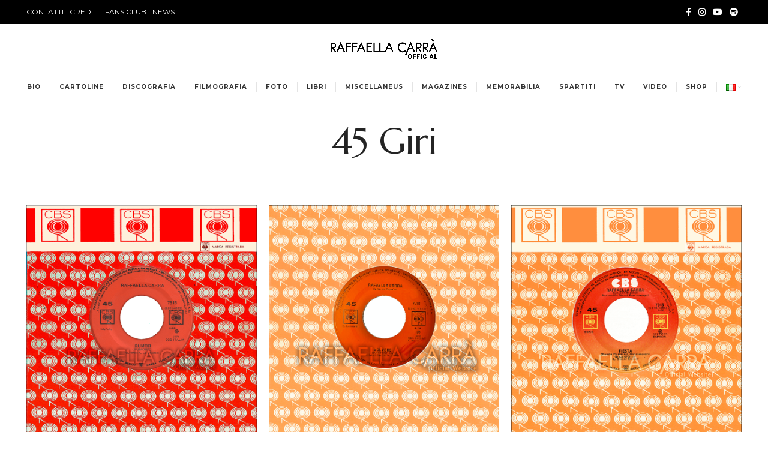

--- FILE ---
content_type: text/html; charset=UTF-8
request_url: https://raffaellacarra.com/cat-discography/messico/45-messico/
body_size: 13644
content:
<!DOCTYPE html>
<html lang="it-IT">
<head>
	<meta charset="UTF-8">
	<link rel="profile" href="http://gmpg.org/xfn/11">
	<link rel="pingback" href="https://raffaellacarra.com/xmlrpc.php">

			<script>window.MSInputMethodContext && document.documentMode && document.write('<script src="https://raffaellacarra.com/wp-content/themes/woodmart/js/libs/ie11CustomProperties.min.js"><\/script>');</script>
		<meta name='robots' content='index, follow, max-image-preview:large, max-snippet:-1, max-video-preview:-1' />

	<!-- This site is optimized with the Yoast SEO plugin v22.4 - https://yoast.com/wordpress/plugins/seo/ -->
	<title>45 Giri | Raffaella Carrà Ufficiale</title>
	<link rel="canonical" href="https://raffaellacarra.com/cat-discography/messico/45-messico/" />
	<link rel="next" href="https://raffaellacarra.com/cat-discography/messico/45-messico/page/2/" />
	<meta property="og:locale" content="it_IT" />
	<meta property="og:type" content="article" />
	<meta property="og:title" content="45 Giri | Raffaella Carrà Ufficiale" />
	<meta property="og:url" content="https://raffaellacarra.com/cat-discography/messico/45-messico/" />
	<meta property="og:site_name" content="Raffaella Carrà Ufficiale" />
	<meta name="twitter:card" content="summary_large_image" />
	<script type="application/ld+json" class="yoast-schema-graph">{"@context":"https://schema.org","@graph":[{"@type":"CollectionPage","@id":"https://raffaellacarra.com/cat-discography/messico/45-messico/","url":"https://raffaellacarra.com/cat-discography/messico/45-messico/","name":"45 Giri | Raffaella Carrà Ufficiale","isPartOf":{"@id":"https://raffaellacarra.com/#website"},"primaryImageOfPage":{"@id":"https://raffaellacarra.com/cat-discography/messico/45-messico/#primaryimage"},"image":{"@id":"https://raffaellacarra.com/cat-discography/messico/45-messico/#primaryimage"},"thumbnailUrl":"https://raffaellacarra.com/wp-content/uploads/2023/03/1-45-.png","breadcrumb":{"@id":"https://raffaellacarra.com/cat-discography/messico/45-messico/#breadcrumb"},"inLanguage":"it-IT"},{"@type":"ImageObject","inLanguage":"it-IT","@id":"https://raffaellacarra.com/cat-discography/messico/45-messico/#primaryimage","url":"https://raffaellacarra.com/wp-content/uploads/2023/03/1-45-.png","contentUrl":"https://raffaellacarra.com/wp-content/uploads/2023/03/1-45-.png","width":850,"height":850},{"@type":"BreadcrumbList","@id":"https://raffaellacarra.com/cat-discography/messico/45-messico/#breadcrumb","itemListElement":[{"@type":"ListItem","position":1,"name":"Home","item":"https://raffaellacarra.com/"},{"@type":"ListItem","position":2,"name":"Messico","item":"https://raffaellacarra.com/cat-discography/messico/"},{"@type":"ListItem","position":3,"name":"45 Giri"}]},{"@type":"WebSite","@id":"https://raffaellacarra.com/#website","url":"https://raffaellacarra.com/","name":"Raffaella Carrà Ufficiale","description":"Sito Web Ufficiale","publisher":{"@id":"https://raffaellacarra.com/#organization"},"potentialAction":[{"@type":"SearchAction","target":{"@type":"EntryPoint","urlTemplate":"https://raffaellacarra.com/?s={search_term_string}"},"query-input":"required name=search_term_string"}],"inLanguage":"it-IT"},{"@type":"Organization","@id":"https://raffaellacarra.com/#organization","name":"Raffaella Carrà Official","url":"https://raffaellacarra.com/","logo":{"@type":"ImageObject","inLanguage":"it-IT","@id":"https://raffaellacarra.com/#/schema/logo/image/","url":"https://raffaellacarra.com/wp-content/uploads/2024/03/logo-official.png","contentUrl":"https://raffaellacarra.com/wp-content/uploads/2024/03/logo-official.png","width":1219,"height":472,"caption":"Raffaella Carrà Official"},"image":{"@id":"https://raffaellacarra.com/#/schema/logo/image/"},"sameAs":["https://www.facebook.com/profile.php?id=100090203976961"]}]}</script>
	<!-- / Yoast SEO plugin. -->


<link rel='dns-prefetch' href='//fonts.googleapis.com' />
<link rel="alternate" type="application/rss+xml" title="Raffaella Carrà Ufficiale &raquo; Feed" href="https://raffaellacarra.com/feed/" />
<link rel="alternate" type="application/rss+xml" title="Raffaella Carrà Ufficiale &raquo; Feed dei commenti" href="https://raffaellacarra.com/comments/feed/" />
<link rel="alternate" type="application/rss+xml" title="Feed Raffaella Carrà Ufficiale &raquo; 45 Giri Categoria Disco" href="https://raffaellacarra.com/cat-discography/messico/45-messico/feed/" />
<!-- <link rel='stylesheet' id='bootstrap-css' href='https://raffaellacarra.com/wp-content/themes/woodmart/css/bootstrap-light.min.css?ver=6.4.2' type='text/css' media='all' /> -->
<!-- <link rel='stylesheet' id='woodmart-style-css' href='https://raffaellacarra.com/wp-content/themes/woodmart/css/parts/base.min.css?ver=6.4.2' type='text/css' media='all' /> -->
<!-- <link rel='stylesheet' id='child-line-awesome-css' href='https://raffaellacarra.com/wp-content/themes/armada-child/assets/fonts/line-awesome/css/line-awesome.css?ver=6.4.2' type='text/css' media='all' /> -->
<!-- <link rel='stylesheet' id='child-archives-style-css' href='https://raffaellacarra.com/wp-content/themes/armada-child/assets/css/child-style.css?ver=6.4.2' type='text/css' media='all' /> -->
<link rel="stylesheet" type="text/css" href="//raffaellacarra.com/wp-content/cache/wpfc-minified/marqlssy/acd0.css" media="all"/>
<style id='safe-svg-svg-icon-style-inline-css' type='text/css'>
.safe-svg-cover{text-align:center}.safe-svg-cover .safe-svg-inside{display:inline-block;max-width:100%}.safe-svg-cover svg{height:100%;max-height:100%;max-width:100%;width:100%}

</style>
<style id='classic-theme-styles-inline-css' type='text/css'>
/*! This file is auto-generated */
.wp-block-button__link{color:#fff;background-color:#32373c;border-radius:9999px;box-shadow:none;text-decoration:none;padding:calc(.667em + 2px) calc(1.333em + 2px);font-size:1.125em}.wp-block-file__button{background:#32373c;color:#fff;text-decoration:none}
</style>
<!-- <link rel='stylesheet' id='js_composer_front-css' href='https://raffaellacarra.com/wp-content/plugins/js_composer/assets/css/js_composer.min.css?ver=6.9.0' type='text/css' media='all' /> -->
<!-- <link rel='stylesheet' id='wd-widget-recent-post-comments-css' href='https://raffaellacarra.com/wp-content/themes/woodmart/css/parts/widget-recent-post-comments.min.css?ver=6.4.2' type='text/css' media='all' /> -->
<!-- <link rel='stylesheet' id='wd-widget-nav-css' href='https://raffaellacarra.com/wp-content/themes/woodmart/css/parts/widget-nav.min.css?ver=6.4.2' type='text/css' media='all' /> -->
<!-- <link rel='stylesheet' id='wd-footer-sticky-css' href='https://raffaellacarra.com/wp-content/themes/woodmart/css/parts/footer-sticky.min.css?ver=6.4.2' type='text/css' media='all' /> -->
<!-- <link rel='stylesheet' id='wd-wp-gutenberg-css' href='https://raffaellacarra.com/wp-content/themes/woodmart/css/parts/wp-gutenberg.min.css?ver=6.4.2' type='text/css' media='all' /> -->
<!-- <link rel='stylesheet' id='wd-wpcf7-css' href='https://raffaellacarra.com/wp-content/themes/woodmart/css/parts/int-wpcf7.min.css?ver=6.4.2' type='text/css' media='all' /> -->
<!-- <link rel='stylesheet' id='wd-base-deprecated-css' href='https://raffaellacarra.com/wp-content/themes/woodmart/css/parts/base-deprecated.min.css?ver=6.4.2' type='text/css' media='all' /> -->
<!-- <link rel='stylesheet' id='wd-wpbakery-base-css' href='https://raffaellacarra.com/wp-content/themes/woodmart/css/parts/int-wpb-base.min.css?ver=6.4.2' type='text/css' media='all' /> -->
<!-- <link rel='stylesheet' id='wd-wpbakery-base-deprecated-css' href='https://raffaellacarra.com/wp-content/themes/woodmart/css/parts/int-wpb-base-deprecated.min.css?ver=6.4.2' type='text/css' media='all' /> -->
<!-- <link rel='stylesheet' id='wd-opt-form-underline-css' href='https://raffaellacarra.com/wp-content/themes/woodmart/css/parts/opt-form-underline.min.css?ver=6.4.2' type='text/css' media='all' /> -->
<!-- <link rel='stylesheet' id='wd-portfolio-base-css' href='https://raffaellacarra.com/wp-content/themes/woodmart/css/parts/portfolio-base.min.css?ver=6.4.2' type='text/css' media='all' /> -->
<!-- <link rel='stylesheet' id='wd-header-base-css' href='https://raffaellacarra.com/wp-content/themes/woodmart/css/parts/header-base.min.css?ver=6.4.2' type='text/css' media='all' /> -->
<!-- <link rel='stylesheet' id='wd-mod-tools-css' href='https://raffaellacarra.com/wp-content/themes/woodmart/css/parts/mod-tools.min.css?ver=6.4.2' type='text/css' media='all' /> -->
<!-- <link rel='stylesheet' id='wd-header-elements-base-css' href='https://raffaellacarra.com/wp-content/themes/woodmart/css/parts/header-el-base.min.css?ver=6.4.2' type='text/css' media='all' /> -->
<!-- <link rel='stylesheet' id='wd-social-icons-css' href='https://raffaellacarra.com/wp-content/themes/woodmart/css/parts/el-social-icons.min.css?ver=6.4.2' type='text/css' media='all' /> -->
<!-- <link rel='stylesheet' id='wd-page-title-css' href='https://raffaellacarra.com/wp-content/themes/woodmart/css/parts/page-title.min.css?ver=6.4.2' type='text/css' media='all' /> -->
<!-- <link rel='stylesheet' id='wd-page-navigation-css' href='https://raffaellacarra.com/wp-content/themes/woodmart/css/parts/mod-page-navigation.min.css?ver=6.4.2' type='text/css' media='all' /> -->
<!-- <link rel='stylesheet' id='wd-footer-base-css' href='https://raffaellacarra.com/wp-content/themes/woodmart/css/parts/footer-base.min.css?ver=6.4.2' type='text/css' media='all' /> -->
<!-- <link rel='stylesheet' id='wd-scroll-top-css' href='https://raffaellacarra.com/wp-content/themes/woodmart/css/parts/opt-scrolltotop.min.css?ver=6.4.2' type='text/css' media='all' /> -->
<!-- <link rel='stylesheet' id='xts-style-default_header-css' href='https://raffaellacarra.com/wp-content/uploads/2024/04/xts-default_header-1713188761.css?ver=6.4.2' type='text/css' media='all' /> -->
<!-- <link rel='stylesheet' id='xts-style-theme_settings_default-css' href='https://raffaellacarra.com/wp-content/uploads/2025/10/xts-theme_settings_default-1761320803.css?ver=6.4.2' type='text/css' media='all' /> -->
<link rel="stylesheet" type="text/css" href="//raffaellacarra.com/wp-content/cache/wpfc-minified/8vwxnjt8/aclj.css" media="all"/>
<link rel='stylesheet' id='xts-google-fonts-css' href='https://fonts.googleapis.com/css?family=Montserrat%3A400%2C600%2C700%7CMarcellus%3A400%7CLato%3A400%2C700&#038;ver=6.4.2' type='text/css' media='all' />
<script src='//raffaellacarra.com/wp-content/cache/wpfc-minified/9lyp9r02/acd0.js' type="text/javascript"></script>
<!-- <script type="text/javascript" src="https://raffaellacarra.com/wp-includes/js/jquery/jquery.min.js?ver=3.7.1" id="jquery-core-js"></script> -->
<!-- <script type="text/javascript" src="https://raffaellacarra.com/wp-includes/js/jquery/jquery-migrate.min.js?ver=3.4.1" id="jquery-migrate-js"></script> -->
<!-- <script type="text/javascript" src="https://raffaellacarra.com/wp-content/themes/woodmart/js/libs/device.min.js?ver=6.4.2" id="wd-device-library-js"></script> -->
<link rel="https://api.w.org/" href="https://raffaellacarra.com/wp-json/" /><link rel="EditURI" type="application/rsd+xml" title="RSD" href="https://raffaellacarra.com/xmlrpc.php?rsd" />
<meta name="generator" content="WordPress 6.4.7" />
<meta name="theme-color" content="rgb(0,0,0)">					<meta name="viewport" content="width=device-width, initial-scale=1.0, maximum-scale=1.0, user-scalable=no">
									<style type="text/css">.recentcomments a{display:inline !important;padding:0 !important;margin:0 !important;}</style><meta name="generator" content="Powered by WPBakery Page Builder - drag and drop page builder for WordPress."/>
<link rel="icon" href="https://raffaellacarra.com/wp-content/uploads/2022/06/cropped-favicon-32x32.png" sizes="32x32" />
<link rel="icon" href="https://raffaellacarra.com/wp-content/uploads/2022/06/cropped-favicon-192x192.png" sizes="192x192" />
<link rel="apple-touch-icon" href="https://raffaellacarra.com/wp-content/uploads/2022/06/cropped-favicon-180x180.png" />
<meta name="msapplication-TileImage" content="https://raffaellacarra.com/wp-content/uploads/2022/06/cropped-favicon-270x270.png" />
		<style type="text/css" id="wp-custom-css">
			.wd-entry-meta {
  display: none;
}

.hovered-social-icons:hover {
  display: none;
}		</style>
		<style>
		
		</style><noscript><style> .wpb_animate_when_almost_visible { opacity: 1; }</style></noscript></head>

<body class="archive tax-cat-discography term-45-messico term-179  woodmart-archive-discography wrapper-full-width form-style-underlined  form-border-width-2 sticky-footer-on categories-accordion-on woodmart-ajax-shop-on offcanvas-sidebar-tablet wpb-js-composer js-comp-ver-6.9.0 vc_responsive">
			<script type="text/javascript" id="wd-flicker-fix">// Flicker fix.</script>	
	
	<div class="website-wrapper">
									<header class="whb-header whb-sticky-shadow whb-scroll-stick whb-sticky-real">
					<div class="whb-main-header">
	
<div class="whb-row whb-top-bar whb-sticky-row whb-with-bg whb-without-border whb-color-light whb-flex-flex-middle">
	<div class="container">
		<div class="whb-flex-row whb-top-bar-inner">
			<div class="whb-column whb-col-left whb-visible-lg">
	
<div class="wd-header-nav wd-header-secondary-nav text-left navigation-style-default" role="navigation">
	<ul id="menu-top-menu" class="menu wd-nav wd-nav-secondary wd-style-default wd-gap-s"><li id="menu-item-37" class="menu-item menu-item-type-post_type menu-item-object-page menu-item-37 item-level-0 menu-item-design-default menu-simple-dropdown wd-event-hover" ><a href="https://raffaellacarra.com/contatti/" class="woodmart-nav-link"><span class="nav-link-text">Contatti</span></a></li>
<li id="menu-item-4830" class="menu-item menu-item-type-post_type menu-item-object-page menu-item-4830 item-level-0 menu-item-design-default menu-simple-dropdown wd-event-hover" ><a href="https://raffaellacarra.com/crediti/" class="woodmart-nav-link"><span class="nav-link-text">Crediti</span></a></li>
<li id="menu-item-4832" class="menu-item menu-item-type-custom menu-item-object-custom menu-item-4832 item-level-0 menu-item-design-default menu-simple-dropdown wd-event-hover" ><a href="https://www.facebook.com/groups/584020030446762/?ref=share_group_link" class="woodmart-nav-link"><span class="nav-link-text">Fans club</span></a></li>
<li id="menu-item-6856" class="menu-item menu-item-type-post_type menu-item-object-page current_page_parent menu-item-6856 item-level-0 menu-item-design-default menu-simple-dropdown wd-event-hover" ><a href="https://raffaellacarra.com/news/" class="woodmart-nav-link"><span class="nav-link-text">News</span></a></li>
</ul></div><!--END MAIN-NAV-->
</div>
<div class="whb-column whb-col-center whb-visible-lg whb-empty-column">
	</div>
<div class="whb-column whb-col-right whb-visible-lg">
	
			<div class="wd-social-icons  woodmart-social-icons icons-design-default icons-size-small color-scheme-light social-follow social-form-circle text-left">

				
									<a rel="noopener noreferrer nofollow" href="https://www.facebook.com/profile.php?id=100090203976961" target="_blank" class=" wd-social-icon social-facebook" aria-label="Facebook social link">
						<span class="wd-icon"></span>
											</a>
				
				
				
									<a rel="noopener noreferrer nofollow" href="https://www.instagram.com/raffaellacarraufficiale/" target="_blank" class=" wd-social-icon social-instagram" aria-label="Instagram social link">
						<span class="wd-icon"></span>
											</a>
				
									<a rel="noopener noreferrer nofollow" href="https://www.youtube.com/@officialraffaellacarra" target="_blank" class=" wd-social-icon social-youtube" aria-label="YouTube social link">
						<span class="wd-icon"></span>
											</a>
				
				
				
				
				
				
				
				
				
				
									<a rel="noopener noreferrer nofollow" href="https://www.youtube.com/@officialraffaellacarra" target="_blank" class=" wd-social-icon social-spotify" aria-label="Spotify social link">
						<span class="wd-icon"></span>
											</a>
				
				
				
								
								
				
								
				
			</div>

		</div>
<div class="whb-column whb-col-mobile whb-hidden-lg">
	
<div class="wd-header-nav wd-header-secondary-nav text-center navigation-style-default" role="navigation">
	<ul id="menu-top-menu-1" class="menu wd-nav wd-nav-secondary wd-style-default wd-gap-s"><li class="menu-item menu-item-type-post_type menu-item-object-page menu-item-37 item-level-0 menu-item-design-default menu-simple-dropdown wd-event-hover" ><a href="https://raffaellacarra.com/contatti/" class="woodmart-nav-link"><span class="nav-link-text">Contatti</span></a></li>
<li class="menu-item menu-item-type-post_type menu-item-object-page menu-item-4830 item-level-0 menu-item-design-default menu-simple-dropdown wd-event-hover" ><a href="https://raffaellacarra.com/crediti/" class="woodmart-nav-link"><span class="nav-link-text">Crediti</span></a></li>
<li class="menu-item menu-item-type-custom menu-item-object-custom menu-item-4832 item-level-0 menu-item-design-default menu-simple-dropdown wd-event-hover" ><a href="https://www.facebook.com/groups/584020030446762/?ref=share_group_link" class="woodmart-nav-link"><span class="nav-link-text">Fans club</span></a></li>
<li class="menu-item menu-item-type-post_type menu-item-object-page current_page_parent menu-item-6856 item-level-0 menu-item-design-default menu-simple-dropdown wd-event-hover" ><a href="https://raffaellacarra.com/news/" class="woodmart-nav-link"><span class="nav-link-text">News</span></a></li>
</ul></div><!--END MAIN-NAV-->
</div>
		</div>
	</div>
</div>

<div class="whb-row whb-general-header whb-sticky-row whb-without-bg whb-without-border whb-color-dark whb-flex-equal-sides">
	<div class="container">
		<div class="whb-flex-row whb-general-header-inner">
			<div class="whb-column whb-col-left whb-visible-lg whb-empty-column">
	</div>
<div class="whb-column whb-col-center whb-visible-lg">
	<div class="site-logo">
	<a href="https://raffaellacarra.com/" class="wd-logo wd-main-logo woodmart-logo woodmart-main-logo" rel="home">
		<img src="https://raffaellacarra.com/wp-content/uploads/2024/03/logo-official.png" alt="Raffaella Carrà Ufficiale" style="max-width: 220px;" />	</a>
	</div>
</div>
<div class="whb-column whb-col-right whb-visible-lg whb-empty-column">
	</div>
<div class="whb-column whb-mobile-left whb-hidden-lg">
	<div class="site-logo">
	<a href="https://raffaellacarra.com/" class="wd-logo wd-main-logo woodmart-logo woodmart-main-logo" rel="home">
		<img width="1219" height="472" src="https://raffaellacarra.com/wp-content/uploads/2024/03/logo-official.png" class="attachment-full size-full" alt="" style="max-width:140px;" decoding="async" fetchpriority="high" srcset="https://raffaellacarra.com/wp-content/uploads/2024/03/logo-official.png 1219w, https://raffaellacarra.com/wp-content/uploads/2024/03/logo-official-300x116.png 300w, https://raffaellacarra.com/wp-content/uploads/2024/03/logo-official-1024x396.png 1024w, https://raffaellacarra.com/wp-content/uploads/2024/03/logo-official-768x297.png 768w" sizes="(max-width: 1219px) 100vw, 1219px" />	</a>
	</div>
</div>
<div class="whb-column whb-mobile-center whb-hidden-lg whb-empty-column">
	</div>
<div class="whb-column whb-mobile-right whb-hidden-lg">
	<div class="wd-tools-element wd-header-mobile-nav wd-style-icon woodmart-burger-icon">
	<a href="#" rel="nofollow">
		<span class="wd-tools-icon woodmart-burger">
					</span>
	
		<span class="wd-tools-text">Menu</span>
	</a>
</div><!--END wd-header-mobile-nav--></div>
		</div>
	</div>
</div>

<div class="whb-row whb-header-bottom whb-sticky-row whb-without-bg whb-without-border whb-color-dark whb-flex-flex-middle whb-hidden-mobile">
	<div class="container">
		<div class="whb-flex-row whb-header-bottom-inner">
			<div class="whb-column whb-col-left whb-visible-lg whb-empty-column">
	</div>
<div class="whb-column whb-col-center whb-visible-lg">
	<div class="wd-header-nav wd-header-main-nav text-center navigation-style-separated" role="navigation">
	<ul id="menu-main-menu" class="menu wd-nav wd-nav-main wd-style-separated wd-gap-m"><li id="menu-item-6071" class="menu-item menu-item-type-post_type menu-item-object-page menu-item-6071 item-level-0 menu-item-design-default menu-simple-dropdown wd-event-hover" ><a href="https://raffaellacarra.com/bio/" class="woodmart-nav-link"><span class="nav-link-text">Bio</span></a></li>
<li id="menu-item-495" class="cpt-postcard menu-item menu-item-type-post_type menu-item-object-page menu-item-495 item-level-0 menu-item-design-default menu-simple-dropdown wd-event-hover" ><a href="https://raffaellacarra.com/cartoline/" class="woodmart-nav-link"><span class="nav-link-text">Cartoline</span></a></li>
<li id="menu-item-32" class="cpt-discography menu-item menu-item-type-post_type menu-item-object-page menu-item-32 item-level-0 menu-item-design-default menu-simple-dropdown wd-event-hover" ><a href="https://raffaellacarra.com/discografia/" class="woodmart-nav-link"><span class="nav-link-text">Discografia</span></a></li>
<li id="menu-item-31" class="cpt-filmography menu-item menu-item-type-post_type menu-item-object-page menu-item-31 item-level-0 menu-item-design-default menu-simple-dropdown wd-event-hover" ><a href="https://raffaellacarra.com/filmografia/" class="woodmart-nav-link"><span class="nav-link-text">Filmografia</span></a></li>
<li id="menu-item-33" class="cpt-gallery menu-item menu-item-type-post_type menu-item-object-page menu-item-33 item-level-0 menu-item-design-default menu-simple-dropdown wd-event-hover" ><a href="https://raffaellacarra.com/foto/" class="woodmart-nav-link"><span class="nav-link-text">Foto</span></a></li>
<li id="menu-item-181" class="cpt-bibliography menu-item menu-item-type-post_type menu-item-object-page menu-item-181 item-level-0 menu-item-design-default menu-simple-dropdown wd-event-hover" ><a href="https://raffaellacarra.com/libri/" class="woodmart-nav-link"><span class="nav-link-text">Libri</span></a></li>
<li id="menu-item-493" class="cpt-poster menu-item menu-item-type-post_type menu-item-object-page menu-item-493 item-level-0 menu-item-design-default menu-simple-dropdown wd-event-hover" ><a href="https://raffaellacarra.com/poster/" class="woodmart-nav-link"><span class="nav-link-text">Miscellaneus</span></a></li>
<li id="menu-item-180" class="cpt-magazine menu-item menu-item-type-post_type menu-item-object-page menu-item-180 item-level-0 menu-item-design-default menu-simple-dropdown wd-event-hover" ><a href="https://raffaellacarra.com/magazine/" class="woodmart-nav-link"><span class="nav-link-text">Magazines</span></a></li>
<li id="menu-item-492" class="cpt-gadgets menu-item menu-item-type-post_type menu-item-object-page menu-item-492 item-level-0 menu-item-design-default menu-simple-dropdown wd-event-hover" ><a href="https://raffaellacarra.com/gadgets-curiosita/" class="woodmart-nav-link"><span class="nav-link-text">Memorabilia</span></a></li>
<li id="menu-item-4105" class="cpt-spartiti menu-item menu-item-type-post_type menu-item-object-page menu-item-4105 item-level-0 menu-item-design-default menu-simple-dropdown wd-event-hover" ><a href="https://raffaellacarra.com/spartiti/" class="woodmart-nav-link"><span class="nav-link-text">Spartiti</span></a></li>
<li id="menu-item-179" class="cpt-tv menu-item menu-item-type-post_type menu-item-object-page menu-item-179 item-level-0 menu-item-design-default menu-simple-dropdown wd-event-hover" ><a href="https://raffaellacarra.com/tv/" class="woodmart-nav-link"><span class="nav-link-text">TV</span></a></li>
<li id="menu-item-131" class="cpt-videography menu-item menu-item-type-post_type menu-item-object-page menu-item-131 item-level-0 menu-item-design-default menu-simple-dropdown wd-event-hover" ><a href="https://raffaellacarra.com/videografia/" class="woodmart-nav-link"><span class="nav-link-text">Video</span></a></li>
<li id="menu-item-5882" class="menu-item menu-item-type-post_type menu-item-object-page menu-item-5882 item-level-0 menu-item-design-default menu-simple-dropdown wd-event-hover" ><a target="_blank" href="https://raffaellacarra.com/shop/" class="woodmart-nav-link"><span class="nav-link-text">Shop</span></a></li>
<li id="menu-item-6077" class="pll-parent-menu-item menu-item menu-item-type-custom menu-item-object-custom menu-item-has-children menu-item-6077 item-level-0 menu-item-design-default menu-simple-dropdown wd-event-hover" ><a href="#pll_switcher" class="woodmart-nav-link"><span class="nav-link-text"><img src="[data-uri]" alt="Italiano" width="16" height="11" style="width: 16px; height: 11px;" /></span></a><div class="color-scheme-dark wd-design-default wd-dropdown-menu wd-dropdown sub-menu-dropdown"><div class="container">
<ul class="wd-sub-menu sub-menu color-scheme-dark">
	<li id="menu-item-6077-es" class="lang-item lang-item-430 lang-item-es no-translation lang-item-first menu-item menu-item-type-custom menu-item-object-custom menu-item-6077-es item-level-1" ><a href="https://raffaellacarra.com/es/home-espanol/" hreflang="es-ES" lang="es-ES" class="woodmart-nav-link"><img src="[data-uri]" alt="Español" width="16" height="11" style="width: 16px; height: 11px;" /></a></li>
	<li id="menu-item-6077-en" class="lang-item lang-item-433 lang-item-en no-translation menu-item menu-item-type-custom menu-item-object-custom menu-item-6077-en item-level-1" ><a href="https://raffaellacarra.com/en/home-english/" hreflang="en-GB" lang="en-GB" class="woodmart-nav-link"><img src="[data-uri]" alt="English" width="16" height="11" style="width: 16px; height: 11px;" /></a></li>
</ul>
</div>
</div>
</li>
</ul></div><!--END MAIN-NAV-->
</div>
<div class="whb-column whb-col-right whb-visible-lg whb-empty-column">
	</div>
<div class="whb-column whb-col-mobile whb-hidden-lg whb-empty-column">
	</div>
		</div>
	</div>
</div>
</div>
				</header>
			
								<div class="main-page-wrapper">
		
					<div class="page-title  page-title-default title-size-large title-design-centered color-scheme-dark title-blog" style="">
				<div class="container">
					
											<h1 class="entry-title title">45 Giri</h1>
					
					
									</div>
			</div>
			
		<!-- MAIN CONTENT AREA -->
				<div class="container">
			<div class="row content-layout-wrapper align-items-start">
				
<div class="site-content page-portfolio col-lg-12 col-12 col-md-12" role="main">

      	
					<!-- <link rel="stylesheet" id="wd-photoswipe-css" href="https://raffaellacarra.com/wp-content/themes/woodmart/css/parts/lib-photoswipe.min.css?ver=6.4.2" type="text/css" media="all" /> --> 						<!-- <link rel="stylesheet" id="wd-project-alt-css" href="https://raffaellacarra.com/wp-content/themes/woodmart/css/parts/project-alt.min.css?ver=6.4.2" type="text/css" media="all" /> -->
<link rel="stylesheet" type="text/css" href="//raffaellacarra.com/wp-content/cache/wpfc-minified/7c666nxh/aclj.css" media="all"/> 						
		
			<div class="masonry-container wd-portfolio-holder row wd-spacing-20" data-source="main_loop" data-paged="1">
														
<!-- #post -->
<article id="post-3143" class="portfolio-entry col-lg-4 col-md-4 col-sm-6 col-12 portfolio-single masonry-item portfolio-hover-inverse cat-discography-45-messico cat-discography-messico post-3143 discography type-discography status-publish has-post-thumbnail hentry">
  	<header class="entry-header">
    	<a href="https://raffaellacarra.com/discografia/rumor/" class="project-link wd-fill" aria-label="Project link"></a>
					<figure class="entry-thumbnail color-scheme-light">
				<a href="https://raffaellacarra.com/discografia/rumor/" class="portfolio-thumbnail">
					<img width="850" height="850" src="https://raffaellacarra.com/wp-content/uploads/2023/03/1-45-.png" class="attachment-large size-large wp-post-image" alt="RUMOR" title="1 45" decoding="async" srcset="https://raffaellacarra.com/wp-content/uploads/2023/03/1-45-.png 850w, https://raffaellacarra.com/wp-content/uploads/2023/03/1-45--300x300.png 300w, https://raffaellacarra.com/wp-content/uploads/2023/03/1-45--150x150.png 150w, https://raffaellacarra.com/wp-content/uploads/2023/03/1-45--768x768.png 768w" sizes="(max-width: 850px) 100vw, 850px" />				</a>
				<div class="wd-portfolio-btns">
					<div class="portfolio-enlarge wd-action-btn wd-style-icon wd-enlarge-icon wd-tltp wd-tltp-left">
						<a href="https://raffaellacarra.com/wp-content/uploads/2023/03/1-45-.png">View Large</a>
					</div>	
				</div>
			</figure>
				<div class="portfolio-info color-scheme-light">
							<div class="wrap-meta">
					<ul class="proj-cats-list">
													<li>45 Giri</li>
													<li>Messico</li>
											</ul>
				</div>
						<div class="wrap-title">
				<h3 class="wd-entities-title"><a href="https://raffaellacarra.com/discografia/rumor/" rel="bookmark">RUMOR</a></h3>
			</div>
		</div>
	</header><!-- .entry-header -->
</article><!-- #post -->
														
<!-- #post -->
<article id="post-3145" class="portfolio-entry col-lg-4 col-md-4 col-sm-6 col-12 portfolio-single masonry-item portfolio-hover-inverse cat-discography-45-messico cat-discography-messico post-3145 discography type-discography status-publish has-post-thumbnail hentry">
  	<header class="entry-header">
    	<a href="https://raffaellacarra.com/discografia/volevere/" class="project-link wd-fill" aria-label="Project link"></a>
					<figure class="entry-thumbnail color-scheme-light">
				<a href="https://raffaellacarra.com/discografia/volevere/" class="portfolio-thumbnail">
					<img width="850" height="850" src="https://raffaellacarra.com/wp-content/uploads/2023/03/03-MEX.png" class="attachment-large size-large wp-post-image" alt="VOLEVERÉ" title="03 MEX" decoding="async" srcset="https://raffaellacarra.com/wp-content/uploads/2023/03/03-MEX.png 850w, https://raffaellacarra.com/wp-content/uploads/2023/03/03-MEX-300x300.png 300w, https://raffaellacarra.com/wp-content/uploads/2023/03/03-MEX-150x150.png 150w, https://raffaellacarra.com/wp-content/uploads/2023/03/03-MEX-768x768.png 768w" sizes="(max-width: 850px) 100vw, 850px" />				</a>
				<div class="wd-portfolio-btns">
					<div class="portfolio-enlarge wd-action-btn wd-style-icon wd-enlarge-icon wd-tltp wd-tltp-left">
						<a href="https://raffaellacarra.com/wp-content/uploads/2023/03/03-MEX.png">View Large</a>
					</div>	
				</div>
			</figure>
				<div class="portfolio-info color-scheme-light">
							<div class="wrap-meta">
					<ul class="proj-cats-list">
													<li>45 Giri</li>
													<li>Messico</li>
											</ul>
				</div>
						<div class="wrap-title">
				<h3 class="wd-entities-title"><a href="https://raffaellacarra.com/discografia/volevere/" rel="bookmark">VOLEVERÉ</a></h3>
			</div>
		</div>
	</header><!-- .entry-header -->
</article><!-- #post -->
														
<!-- #post -->
<article id="post-3144" class="portfolio-entry col-lg-4 col-md-4 col-sm-6 col-12 portfolio-single masonry-item portfolio-hover-inverse cat-discography-45-messico cat-discography-messico post-3144 discography type-discography status-publish has-post-thumbnail hentry">
  	<header class="entry-header">
    	<a href="https://raffaellacarra.com/discografia/fiesta-29/" class="project-link wd-fill" aria-label="Project link"></a>
					<figure class="entry-thumbnail color-scheme-light">
				<a href="https://raffaellacarra.com/discografia/fiesta-29/" class="portfolio-thumbnail">
					<img width="850" height="850" src="https://raffaellacarra.com/wp-content/uploads/2023/03/2-45.png" class="attachment-large size-large wp-post-image" alt="FIESTA" title="2 45" decoding="async" loading="lazy" srcset="https://raffaellacarra.com/wp-content/uploads/2023/03/2-45.png 850w, https://raffaellacarra.com/wp-content/uploads/2023/03/2-45-300x300.png 300w, https://raffaellacarra.com/wp-content/uploads/2023/03/2-45-150x150.png 150w, https://raffaellacarra.com/wp-content/uploads/2023/03/2-45-768x768.png 768w" sizes="(max-width: 850px) 100vw, 850px" />				</a>
				<div class="wd-portfolio-btns">
					<div class="portfolio-enlarge wd-action-btn wd-style-icon wd-enlarge-icon wd-tltp wd-tltp-left">
						<a href="https://raffaellacarra.com/wp-content/uploads/2023/03/2-45.png">View Large</a>
					</div>	
				</div>
			</figure>
				<div class="portfolio-info color-scheme-light">
							<div class="wrap-meta">
					<ul class="proj-cats-list">
													<li>45 Giri</li>
													<li>Messico</li>
											</ul>
				</div>
						<div class="wrap-title">
				<h3 class="wd-entities-title"><a href="https://raffaellacarra.com/discografia/fiesta-29/" rel="bookmark">FIESTA</a></h3>
			</div>
		</div>
	</header><!-- .entry-header -->
</article><!-- #post -->
														
<!-- #post -->
<article id="post-3146" class="portfolio-entry col-lg-4 col-md-4 col-sm-6 col-12 portfolio-single masonry-item portfolio-hover-inverse cat-discography-45-messico cat-discography-messico post-3146 discography type-discography status-publish has-post-thumbnail hentry">
  	<header class="entry-header">
    	<a href="https://raffaellacarra.com/discografia/hay-que-venir-al-sur-11/" class="project-link wd-fill" aria-label="Project link"></a>
					<figure class="entry-thumbnail color-scheme-light">
				<a href="https://raffaellacarra.com/discografia/hay-que-venir-al-sur-11/" class="portfolio-thumbnail">
					<img width="850" height="850" src="https://raffaellacarra.com/wp-content/uploads/2023/03/2-COP-STANDARD-CBS-SENZA-DISCO-2.png" class="attachment-large size-large wp-post-image" alt="HAY QUE VENIR AL SUR" title="2 COP STANDARD CBS SENZA DISCO 2" decoding="async" loading="lazy" srcset="https://raffaellacarra.com/wp-content/uploads/2023/03/2-COP-STANDARD-CBS-SENZA-DISCO-2.png 850w, https://raffaellacarra.com/wp-content/uploads/2023/03/2-COP-STANDARD-CBS-SENZA-DISCO-2-300x300.png 300w, https://raffaellacarra.com/wp-content/uploads/2023/03/2-COP-STANDARD-CBS-SENZA-DISCO-2-150x150.png 150w, https://raffaellacarra.com/wp-content/uploads/2023/03/2-COP-STANDARD-CBS-SENZA-DISCO-2-768x768.png 768w" sizes="(max-width: 850px) 100vw, 850px" />				</a>
				<div class="wd-portfolio-btns">
					<div class="portfolio-enlarge wd-action-btn wd-style-icon wd-enlarge-icon wd-tltp wd-tltp-left">
						<a href="https://raffaellacarra.com/wp-content/uploads/2023/03/2-COP-STANDARD-CBS-SENZA-DISCO-2.png">View Large</a>
					</div>	
				</div>
			</figure>
				<div class="portfolio-info color-scheme-light">
							<div class="wrap-meta">
					<ul class="proj-cats-list">
													<li>45 Giri</li>
													<li>Messico</li>
											</ul>
				</div>
						<div class="wrap-title">
				<h3 class="wd-entities-title"><a href="https://raffaellacarra.com/discografia/hay-que-venir-al-sur-11/" rel="bookmark">HAY QUE VENIR AL SUR</a></h3>
			</div>
		</div>
	</header><!-- .entry-header -->
</article><!-- #post -->
														
<!-- #post -->
<article id="post-3147" class="portfolio-entry col-lg-4 col-md-4 col-sm-6 col-12 portfolio-single masonry-item portfolio-hover-inverse cat-discography-45-messico cat-discography-messico post-3147 discography type-discography status-publish has-post-thumbnail hentry">
  	<header class="entry-header">
    	<a href="https://raffaellacarra.com/discografia/hay-que-venir-al-sur-12/" class="project-link wd-fill" aria-label="Project link"></a>
					<figure class="entry-thumbnail color-scheme-light">
				<a href="https://raffaellacarra.com/discografia/hay-que-venir-al-sur-12/" class="portfolio-thumbnail">
					<img width="850" height="850" src="https://raffaellacarra.com/wp-content/uploads/2023/03/5-11.png" class="attachment-large size-large wp-post-image" alt="HAY QUE VENIR AL SUR" title="5" decoding="async" loading="lazy" srcset="https://raffaellacarra.com/wp-content/uploads/2023/03/5-11.png 850w, https://raffaellacarra.com/wp-content/uploads/2023/03/5-11-300x300.png 300w, https://raffaellacarra.com/wp-content/uploads/2023/03/5-11-150x150.png 150w, https://raffaellacarra.com/wp-content/uploads/2023/03/5-11-768x768.png 768w" sizes="(max-width: 850px) 100vw, 850px" />				</a>
				<div class="wd-portfolio-btns">
					<div class="portfolio-enlarge wd-action-btn wd-style-icon wd-enlarge-icon wd-tltp wd-tltp-left">
						<a href="https://raffaellacarra.com/wp-content/uploads/2023/03/5-11.png">View Large</a>
					</div>	
				</div>
			</figure>
				<div class="portfolio-info color-scheme-light">
							<div class="wrap-meta">
					<ul class="proj-cats-list">
													<li>45 Giri</li>
													<li>Messico</li>
											</ul>
				</div>
						<div class="wrap-title">
				<h3 class="wd-entities-title"><a href="https://raffaellacarra.com/discografia/hay-que-venir-al-sur-12/" rel="bookmark">HAY QUE VENIR AL SUR</a></h3>
			</div>
		</div>
	</header><!-- .entry-header -->
</article><!-- #post -->
														
<!-- #post -->
<article id="post-3160" class="portfolio-entry col-lg-4 col-md-4 col-sm-6 col-12 portfolio-single masonry-item portfolio-hover-inverse cat-discography-45-messico cat-discography-messico post-3160 discography type-discography status-publish has-post-thumbnail hentry">
  	<header class="entry-header">
    	<a href="https://raffaellacarra.com/discografia/hay-que-venir-al-sur-ep-3/" class="project-link wd-fill" aria-label="Project link"></a>
					<figure class="entry-thumbnail color-scheme-light">
				<a href="https://raffaellacarra.com/discografia/hay-que-venir-al-sur-ep-3/" class="portfolio-thumbnail">
					<img width="850" height="850" src="https://raffaellacarra.com/wp-content/uploads/2023/03/7-10.png" class="attachment-large size-large wp-post-image" alt="HAY QUE VENIR AL SUR • EP •" title="7" decoding="async" loading="lazy" srcset="https://raffaellacarra.com/wp-content/uploads/2023/03/7-10.png 850w, https://raffaellacarra.com/wp-content/uploads/2023/03/7-10-300x300.png 300w, https://raffaellacarra.com/wp-content/uploads/2023/03/7-10-150x150.png 150w, https://raffaellacarra.com/wp-content/uploads/2023/03/7-10-768x768.png 768w" sizes="(max-width: 850px) 100vw, 850px" />				</a>
				<div class="wd-portfolio-btns">
					<div class="portfolio-enlarge wd-action-btn wd-style-icon wd-enlarge-icon wd-tltp wd-tltp-left">
						<a href="https://raffaellacarra.com/wp-content/uploads/2023/03/7-10.png">View Large</a>
					</div>	
				</div>
			</figure>
				<div class="portfolio-info color-scheme-light">
							<div class="wrap-meta">
					<ul class="proj-cats-list">
													<li>45 Giri</li>
													<li>Messico</li>
											</ul>
				</div>
						<div class="wrap-title">
				<h3 class="wd-entities-title"><a href="https://raffaellacarra.com/discografia/hay-que-venir-al-sur-ep-3/" rel="bookmark">HAY QUE VENIR AL SUR • EP •</a></h3>
			</div>
		</div>
	</header><!-- .entry-header -->
</article><!-- #post -->
														
<!-- #post -->
<article id="post-3161" class="portfolio-entry col-lg-4 col-md-4 col-sm-6 col-12 portfolio-single masonry-item portfolio-hover-inverse cat-discography-45-messico cat-discography-messico post-3161 discography type-discography status-publish has-post-thumbnail hentry">
  	<header class="entry-header">
    	<a href="https://raffaellacarra.com/discografia/hay-que-venir-al-sur-13/" class="project-link wd-fill" aria-label="Project link"></a>
					<figure class="entry-thumbnail color-scheme-light">
				<a href="https://raffaellacarra.com/discografia/hay-que-venir-al-sur-13/" class="portfolio-thumbnail">
					<img width="850" height="850" src="https://raffaellacarra.com/wp-content/uploads/2023/03/6-18.png" class="attachment-large size-large wp-post-image" alt="HAY QUE VENIR AL SUR" title="6" decoding="async" loading="lazy" srcset="https://raffaellacarra.com/wp-content/uploads/2023/03/6-18.png 850w, https://raffaellacarra.com/wp-content/uploads/2023/03/6-18-300x300.png 300w, https://raffaellacarra.com/wp-content/uploads/2023/03/6-18-150x150.png 150w, https://raffaellacarra.com/wp-content/uploads/2023/03/6-18-768x768.png 768w" sizes="(max-width: 850px) 100vw, 850px" />				</a>
				<div class="wd-portfolio-btns">
					<div class="portfolio-enlarge wd-action-btn wd-style-icon wd-enlarge-icon wd-tltp wd-tltp-left">
						<a href="https://raffaellacarra.com/wp-content/uploads/2023/03/6-18.png">View Large</a>
					</div>	
				</div>
			</figure>
				<div class="portfolio-info color-scheme-light">
							<div class="wrap-meta">
					<ul class="proj-cats-list">
													<li>45 Giri</li>
													<li>Messico</li>
											</ul>
				</div>
						<div class="wrap-title">
				<h3 class="wd-entities-title"><a href="https://raffaellacarra.com/discografia/hay-que-venir-al-sur-13/" rel="bookmark">HAY QUE VENIR AL SUR</a></h3>
			</div>
		</div>
	</header><!-- .entry-header -->
</article><!-- #post -->
														
<!-- #post -->
<article id="post-3162" class="portfolio-entry col-lg-4 col-md-4 col-sm-6 col-12 portfolio-single masonry-item portfolio-hover-inverse cat-discography-45-messico cat-discography-messico post-3162 discography type-discography status-publish has-post-thumbnail hentry">
  	<header class="entry-header">
    	<a href="https://raffaellacarra.com/discografia/pedro-9/" class="project-link wd-fill" aria-label="Project link"></a>
					<figure class="entry-thumbnail color-scheme-light">
				<a href="https://raffaellacarra.com/discografia/pedro-9/" class="portfolio-thumbnail">
					<img width="848" height="848" src="https://raffaellacarra.com/wp-content/uploads/2023/03/8-8-1.png" class="attachment-large size-large wp-post-image" alt="PEDRO" title="8-8" decoding="async" loading="lazy" srcset="https://raffaellacarra.com/wp-content/uploads/2023/03/8-8-1.png 848w, https://raffaellacarra.com/wp-content/uploads/2023/03/8-8-1-300x300.png 300w, https://raffaellacarra.com/wp-content/uploads/2023/03/8-8-1-150x150.png 150w, https://raffaellacarra.com/wp-content/uploads/2023/03/8-8-1-768x768.png 768w" sizes="(max-width: 848px) 100vw, 848px" />				</a>
				<div class="wd-portfolio-btns">
					<div class="portfolio-enlarge wd-action-btn wd-style-icon wd-enlarge-icon wd-tltp wd-tltp-left">
						<a href="https://raffaellacarra.com/wp-content/uploads/2023/03/8-8-1.png">View Large</a>
					</div>	
				</div>
			</figure>
				<div class="portfolio-info color-scheme-light">
							<div class="wrap-meta">
					<ul class="proj-cats-list">
													<li>45 Giri</li>
													<li>Messico</li>
											</ul>
				</div>
						<div class="wrap-title">
				<h3 class="wd-entities-title"><a href="https://raffaellacarra.com/discografia/pedro-9/" rel="bookmark">PEDRO</a></h3>
			</div>
		</div>
	</header><!-- .entry-header -->
</article><!-- #post -->
														
<!-- #post -->
<article id="post-3163" class="portfolio-entry col-lg-4 col-md-4 col-sm-6 col-12 portfolio-single masonry-item portfolio-hover-inverse cat-discography-45-messico cat-discography-messico post-3163 discography type-discography status-publish has-post-thumbnail hentry">
  	<header class="entry-header">
    	<a href="https://raffaellacarra.com/discografia/adios-amigo-3/" class="project-link wd-fill" aria-label="Project link"></a>
					<figure class="entry-thumbnail color-scheme-light">
				<a href="https://raffaellacarra.com/discografia/adios-amigo-3/" class="portfolio-thumbnail">
					<img width="850" height="850" src="https://raffaellacarra.com/wp-content/uploads/2023/03/9-7.png" class="attachment-large size-large wp-post-image" alt="ADÍOS AMIGO" title="9" decoding="async" loading="lazy" srcset="https://raffaellacarra.com/wp-content/uploads/2023/03/9-7.png 850w, https://raffaellacarra.com/wp-content/uploads/2023/03/9-7-300x300.png 300w, https://raffaellacarra.com/wp-content/uploads/2023/03/9-7-150x150.png 150w, https://raffaellacarra.com/wp-content/uploads/2023/03/9-7-768x768.png 768w" sizes="(max-width: 850px) 100vw, 850px" />				</a>
				<div class="wd-portfolio-btns">
					<div class="portfolio-enlarge wd-action-btn wd-style-icon wd-enlarge-icon wd-tltp wd-tltp-left">
						<a href="https://raffaellacarra.com/wp-content/uploads/2023/03/9-7.png">View Large</a>
					</div>	
				</div>
			</figure>
				<div class="portfolio-info color-scheme-light">
							<div class="wrap-meta">
					<ul class="proj-cats-list">
													<li>45 Giri</li>
													<li>Messico</li>
											</ul>
				</div>
						<div class="wrap-title">
				<h3 class="wd-entities-title"><a href="https://raffaellacarra.com/discografia/adios-amigo-3/" rel="bookmark">ADÍOS AMIGO</a></h3>
			</div>
		</div>
	</header><!-- .entry-header -->
</article><!-- #post -->
														
<!-- #post -->
<article id="post-3164" class="portfolio-entry col-lg-4 col-md-4 col-sm-6 col-12 portfolio-single masonry-item portfolio-hover-inverse cat-discography-45-messico cat-discography-messico post-3164 discography type-discography status-publish has-post-thumbnail hentry">
  	<header class="entry-header">
    	<a href="https://raffaellacarra.com/discografia/mama-dame-100-pesitos-3/" class="project-link wd-fill" aria-label="Project link"></a>
					<figure class="entry-thumbnail color-scheme-light">
				<a href="https://raffaellacarra.com/discografia/mama-dame-100-pesitos-3/" class="portfolio-thumbnail">
					<img width="850" height="850" src="https://raffaellacarra.com/wp-content/uploads/2023/03/10-8.png" class="attachment-large size-large wp-post-image" alt="MAMA DAME 100 PESITOS" title="10" decoding="async" loading="lazy" srcset="https://raffaellacarra.com/wp-content/uploads/2023/03/10-8.png 850w, https://raffaellacarra.com/wp-content/uploads/2023/03/10-8-300x300.png 300w, https://raffaellacarra.com/wp-content/uploads/2023/03/10-8-150x150.png 150w, https://raffaellacarra.com/wp-content/uploads/2023/03/10-8-768x768.png 768w" sizes="(max-width: 850px) 100vw, 850px" />				</a>
				<div class="wd-portfolio-btns">
					<div class="portfolio-enlarge wd-action-btn wd-style-icon wd-enlarge-icon wd-tltp wd-tltp-left">
						<a href="https://raffaellacarra.com/wp-content/uploads/2023/03/10-8.png">View Large</a>
					</div>	
				</div>
			</figure>
				<div class="portfolio-info color-scheme-light">
							<div class="wrap-meta">
					<ul class="proj-cats-list">
													<li>45 Giri</li>
													<li>Messico</li>
											</ul>
				</div>
						<div class="wrap-title">
				<h3 class="wd-entities-title"><a href="https://raffaellacarra.com/discografia/mama-dame-100-pesitos-3/" rel="bookmark">MAMA DAME 100 PESITOS</a></h3>
			</div>
		</div>
	</header><!-- .entry-header -->
</article><!-- #post -->
														
<!-- #post -->
<article id="post-3165" class="portfolio-entry col-lg-4 col-md-4 col-sm-6 col-12 portfolio-single masonry-item portfolio-hover-inverse cat-discography-45-messico cat-discography-messico post-3165 discography type-discography status-publish has-post-thumbnail hentry">
  	<header class="entry-header">
    	<a href="https://raffaellacarra.com/discografia/amore-amore/" class="project-link wd-fill" aria-label="Project link"></a>
					<figure class="entry-thumbnail color-scheme-light">
				<a href="https://raffaellacarra.com/discografia/amore-amore/" class="portfolio-thumbnail">
					<img width="850" height="850" src="https://raffaellacarra.com/wp-content/uploads/2023/03/12-6.png" class="attachment-large size-large wp-post-image" alt="AMORE, AMORE" title="12" decoding="async" loading="lazy" srcset="https://raffaellacarra.com/wp-content/uploads/2023/03/12-6.png 850w, https://raffaellacarra.com/wp-content/uploads/2023/03/12-6-300x300.png 300w, https://raffaellacarra.com/wp-content/uploads/2023/03/12-6-150x150.png 150w, https://raffaellacarra.com/wp-content/uploads/2023/03/12-6-768x768.png 768w" sizes="(max-width: 850px) 100vw, 850px" />				</a>
				<div class="wd-portfolio-btns">
					<div class="portfolio-enlarge wd-action-btn wd-style-icon wd-enlarge-icon wd-tltp wd-tltp-left">
						<a href="https://raffaellacarra.com/wp-content/uploads/2023/03/12-6.png">View Large</a>
					</div>	
				</div>
			</figure>
				<div class="portfolio-info color-scheme-light">
							<div class="wrap-meta">
					<ul class="proj-cats-list">
													<li>45 Giri</li>
													<li>Messico</li>
											</ul>
				</div>
						<div class="wrap-title">
				<h3 class="wd-entities-title"><a href="https://raffaellacarra.com/discografia/amore-amore/" rel="bookmark">AMORE, AMORE</a></h3>
			</div>
		</div>
	</header><!-- .entry-header -->
</article><!-- #post -->
														
<!-- #post -->
<article id="post-3166" class="portfolio-entry col-lg-4 col-md-4 col-sm-6 col-12 portfolio-single masonry-item portfolio-hover-inverse cat-discography-45-messico cat-discography-messico post-3166 discography type-discography status-publish has-post-thumbnail hentry">
  	<header class="entry-header">
    	<a href="https://raffaellacarra.com/discografia/amore-amore-2/" class="project-link wd-fill" aria-label="Project link"></a>
					<figure class="entry-thumbnail color-scheme-light">
				<a href="https://raffaellacarra.com/discografia/amore-amore-2/" class="portfolio-thumbnail">
					<img width="850" height="850" src="https://raffaellacarra.com/wp-content/uploads/2023/03/11-5.png" class="attachment-large size-large wp-post-image" alt="AMORE, AMORE" title="11" decoding="async" loading="lazy" srcset="https://raffaellacarra.com/wp-content/uploads/2023/03/11-5.png 850w, https://raffaellacarra.com/wp-content/uploads/2023/03/11-5-300x300.png 300w, https://raffaellacarra.com/wp-content/uploads/2023/03/11-5-150x150.png 150w, https://raffaellacarra.com/wp-content/uploads/2023/03/11-5-768x768.png 768w" sizes="(max-width: 850px) 100vw, 850px" />				</a>
				<div class="wd-portfolio-btns">
					<div class="portfolio-enlarge wd-action-btn wd-style-icon wd-enlarge-icon wd-tltp wd-tltp-left">
						<a href="https://raffaellacarra.com/wp-content/uploads/2023/03/11-5.png">View Large</a>
					</div>	
				</div>
			</figure>
				<div class="portfolio-info color-scheme-light">
							<div class="wrap-meta">
					<ul class="proj-cats-list">
													<li>45 Giri</li>
													<li>Messico</li>
											</ul>
				</div>
						<div class="wrap-title">
				<h3 class="wd-entities-title"><a href="https://raffaellacarra.com/discografia/amore-amore-2/" rel="bookmark">AMORE, AMORE</a></h3>
			</div>
		</div>
	</header><!-- .entry-header -->
</article><!-- #post -->
							</div>
		
							<div class="wd-loop-footer portfolio-footer">
					<nav class="wd-pagination woodmart-pagination"><ul><li><span class="current page-numbers">1</span></li><li><a href="https://raffaellacarra.com/cat-discography/messico/45-messico/page/2/" class="page-numbers" >2</a></li></ul></nav>				</div>
			
		
  	</div><!-- .site-content -->

			</div><!-- .main-page-wrapper --> 
			</div> <!-- end row -->
	</div> <!-- end container -->

					<div class="wd-prefooter woodmart-prefooter">
			<div class="container">
																</div>
		</div>
	
			<footer class="footer-container color-scheme-dark">
																	<div class="container main-footer">
		<aside class="footer-sidebar widget-area row">
									<div class="footer-column footer-column-1 col-12">
							<div id="text-2" class="wd-widget widget footer-widget  widget_text">			<div class="textwidget"><div class="wd-header-main-nav text-center navigation-style-separated">
<style>.widget .wd-nav {--list-mb:0;--li-mb:0;}</style>
<ul class="menu wd-nav wd-nav-main wd-style-separated wd-gap-m wd-offsets-calculated wd-justify-center">
<li><a href="/contatti">Contatti</a></li>
<li><a href="/privacy-policy">Privacy Policy</a></li>
<li><a href="/cookie-policy">Cookie Policy</a></li>
<li><a class="cky-banner-element" href="#">Impostazioni cookie</a></li>
</ul>
</div>
<div class="text-center"><small><br />
Copyright © 2026 Raffaella Carrà Ufficiale. Powered by <a href="https://armada.it/" target="_blank" rel="noopener noreferrer">Armada </a>&#8211; <a href="https://hostingperte.it/" target="_blank" rel="noopener noreferrer">HostingPerTe</a></small><br />
<span style="font-size: 80%;"><br />
Il sig. Sergio Iapino e la famiglia di Raffaella Carrà ringraziano i media per l’omaggio alla sua memoria.<br />
Si precisa che l’uso del nome e dell’immagine di Raffaella Carrà è soggetto ad autorizzazione.<br />
Per richieste ufficiali, contattare Laura Fattore (ufficio stampa) o scrivere a: <a href="mailto:official@raffaellacarra.com">official@raffaellacarra.com</a>.<br />
</span></div>
</div>
		</div>						</div>
													</aside><!-- .footer-sidebar -->
	</div>
	
												</footer>
	</div> <!-- end wrapper -->
<div class="wd-close-side woodmart-close-side"></div>
		<a href="#" class="scrollToTop" aria-label="Scroll to top button"></a>
		<div class="mobile-nav wd-side-hidden wd-right wd-right"><ul id="menu-mobile-menu" class="mobile-pages-menu wd-nav wd-nav-mobile wd-active site-mobile-menu"><li id="menu-item-6070" class="menu-item menu-item-type-post_type menu-item-object-page menu-item-6070 item-level-0" ><a href="https://raffaellacarra.com/bio/" class="woodmart-nav-link"><span class="nav-link-text">Biografia</span></a></li>
<li id="menu-item-6030" class="cpt-postcard menu-item menu-item-type-post_type menu-item-object-page menu-item-6030 item-level-0" ><a href="https://raffaellacarra.com/cartoline/" class="woodmart-nav-link"><span class="nav-link-text">Cartoline</span></a></li>
<li id="menu-item-6031" class="cpt-discography menu-item menu-item-type-post_type menu-item-object-page menu-item-6031 item-level-0" ><a href="https://raffaellacarra.com/discografia/" class="woodmart-nav-link"><span class="nav-link-text">Discografia</span></a></li>
<li id="menu-item-6032" class="cpt-filmography menu-item menu-item-type-post_type menu-item-object-page menu-item-6032 item-level-0" ><a href="https://raffaellacarra.com/filmografia/" class="woodmart-nav-link"><span class="nav-link-text">Filmografia</span></a></li>
<li id="menu-item-6033" class="cpt-gallery menu-item menu-item-type-post_type menu-item-object-page menu-item-6033 item-level-0" ><a href="https://raffaellacarra.com/foto/" class="woodmart-nav-link"><span class="nav-link-text">Foto</span></a></li>
<li id="menu-item-6034" class="cpt-bibliography menu-item menu-item-type-post_type menu-item-object-page menu-item-6034 item-level-0" ><a href="https://raffaellacarra.com/libri/" class="woodmart-nav-link"><span class="nav-link-text">Libri</span></a></li>
<li id="menu-item-6035" class="cpt-poster menu-item menu-item-type-post_type menu-item-object-page menu-item-6035 item-level-0" ><a href="https://raffaellacarra.com/poster/" class="woodmart-nav-link"><span class="nav-link-text">Miscellaneus</span></a></li>
<li id="menu-item-6036" class="cpt-magazine menu-item menu-item-type-post_type menu-item-object-page menu-item-6036 item-level-0" ><a href="https://raffaellacarra.com/magazine/" class="woodmart-nav-link"><span class="nav-link-text">Magazines</span></a></li>
<li id="menu-item-6037" class="cpt-gadgets menu-item menu-item-type-post_type menu-item-object-page menu-item-6037 item-level-0" ><a href="https://raffaellacarra.com/gadgets-curiosita/" class="woodmart-nav-link"><span class="nav-link-text">Memorabilia</span></a></li>
<li id="menu-item-6039" class="cpt-spartiti menu-item menu-item-type-post_type menu-item-object-page menu-item-6039 item-level-0" ><a href="https://raffaellacarra.com/spartiti/" class="woodmart-nav-link"><span class="nav-link-text">Spartiti</span></a></li>
<li id="menu-item-6040" class="cpt-tv menu-item menu-item-type-post_type menu-item-object-page menu-item-6040 item-level-0" ><a href="https://raffaellacarra.com/tv/" class="woodmart-nav-link"><span class="nav-link-text">TV</span></a></li>
<li id="menu-item-6041" class="cpt-videography menu-item menu-item-type-post_type menu-item-object-page menu-item-6041 item-level-0" ><a href="https://raffaellacarra.com/videografia/" class="woodmart-nav-link"><span class="nav-link-text">Video</span></a></li>
<li id="menu-item-6042" class="menu-item menu-item-type-post_type menu-item-object-page menu-item-6042 item-level-0" ><a href="https://raffaellacarra.com/shop/" class="woodmart-nav-link"><span class="nav-link-text">Shop</span></a></li>
<li id="menu-item-6078" class="pll-parent-menu-item menu-item menu-item-type-custom menu-item-object-custom menu-item-has-children menu-item-6078 item-level-0" ><a href="#pll_switcher" class="woodmart-nav-link"><span class="nav-link-text"><img src="[data-uri]" alt="" width="16" height="11" style="width: 16px; height: 11px;" /><span style="margin-left:0.3em;">Italiano</span></span></a>
<ul class="wd-sub-menu sub-menu">
	<li id="menu-item-6078-es" class="lang-item lang-item-430 lang-item-es no-translation lang-item-first menu-item menu-item-type-custom menu-item-object-custom menu-item-6078-es item-level-1" ><a href="https://raffaellacarra.com/es/home-espanol/" hreflang="es-ES" lang="es-ES" class="woodmart-nav-link"><img src="[data-uri]" alt="" width="16" height="11" style="width: 16px; height: 11px;" /><span style="margin-left:0.3em;">Español</span></a></li>
	<li id="menu-item-6078-en" class="lang-item lang-item-433 lang-item-en no-translation menu-item menu-item-type-custom menu-item-object-custom menu-item-6078-en item-level-1" ><a href="https://raffaellacarra.com/en/home-english/" hreflang="en-GB" lang="en-GB" class="woodmart-nav-link"><img src="[data-uri]" alt="" width="16" height="11" style="width: 16px; height: 11px;" /><span style="margin-left:0.3em;">English</span></a></li>
</ul>
</li>
</ul>
		</div><!--END MOBILE-NAV-->    <script>
        jQuery(document).ready(function($) {
            var currentUrl = window.location.href;
            $('ul.menu li a').each(function() {
                var menuUrl = $(this).attr('href');
                if (currentUrl.indexOf(menuUrl) !== -1) {
                    $(this).closest('li').addClass('active');
                }
            });
        });
    </script>
    <script type="text/javascript" id="woodmart-theme-js-extra">
/* <![CDATA[ */
var woodmart_settings = {"menu_storage_key":"woodmart_a4b88476c33f33bc610ee07344b287ea","ajax_dropdowns_save":"1","photoswipe_close_on_scroll":"1","woocommerce_ajax_add_to_cart":"","variation_gallery_storage_method":"old","elementor_no_gap":"enabled","adding_to_cart":"Processing","added_to_cart":"Product was successfully added to your cart.","continue_shopping":"Continue shopping","view_cart":"View Cart","go_to_checkout":"Checkout","loading":"Loading...","countdown_days":"days","countdown_hours":"hr","countdown_mins":"min","countdown_sec":"sc","cart_url":"","ajaxurl":"https:\/\/raffaellacarra.com\/wp-admin\/admin-ajax.php","add_to_cart_action":"widget","added_popup":"no","categories_toggle":"yes","enable_popup":"no","popup_delay":"2000","popup_event":"time","popup_scroll":"1000","popup_pages":"0","promo_popup_hide_mobile":"yes","product_images_captions":"no","ajax_add_to_cart":"1","all_results":"View all results","product_gallery":{"thumbs_slider":{"items":{"desktop":4,"tablet_landscape":3,"tablet":4,"mobile":3,"vertical_items":3}}},"zoom_enable":"yes","ajax_scroll":"yes","ajax_scroll_class":".main-page-wrapper","ajax_scroll_offset":"100","infinit_scroll_offset":"300","product_slider_auto_height":"no","product_slider_dots":"no","price_filter_action":"click","product_slider_autoplay":"","close":"Close (Esc)","share_fb":"Share on Facebook","pin_it":"Pin it","tweet":"Tweet","download_image":"Download image","off_canvas_column_close_btn_text":"Close","cookies_version":"1","header_banner_version":"1","promo_version":"1","header_banner_close_btn":"yes","header_banner_enabled":"no","whb_header_clone":"\n    <div class=\"whb-sticky-header whb-clone whb-main-header <%wrapperClasses%>\">\n        <div class=\"<%cloneClass%>\">\n            <div class=\"container\">\n                <div class=\"whb-flex-row whb-general-header-inner\">\n                    <div class=\"whb-column whb-col-left whb-visible-lg\">\n                        <%.site-logo%>\n                    <\/div>\n                    <div class=\"whb-column whb-col-center whb-visible-lg\">\n                        <%.wd-header-main-nav%>\n                    <\/div>\n                    <div class=\"whb-column whb-col-right whb-visible-lg\">\n                        <%.wd-header-my-account%>\n                        <%.wd-header-search:not(.wd-header-search-mobile)%>\n\t\t\t\t\t\t<%.wd-header-wishlist%>\n                        <%.wd-header-compare%>\n                        <%.wd-header-cart%>\n                        <%.wd-header-fs-nav%>\n                    <\/div>\n                    <%.whb-mobile-left%>\n                    <%.whb-mobile-center%>\n                    <%.whb-mobile-right%>\n                <\/div>\n            <\/div>\n        <\/div>\n    <\/div>\n","pjax_timeout":"5000","split_nav_fix":"","shop_filters_close":"no","woo_installed":"","base_hover_mobile_click":"no","centered_gallery_start":"1","quickview_in_popup_fix":"","one_page_menu_offset":"150","hover_width_small":"1","is_multisite":"","current_blog_id":"1","swatches_scroll_top_desktop":"no","swatches_scroll_top_mobile":"no","lazy_loading_offset":"0","add_to_cart_action_timeout":"no","add_to_cart_action_timeout_number":"3","single_product_variations_price":"no","google_map_style_text":"Custom style","quick_shop":"yes","sticky_product_details_offset":"150","preloader_delay":"300","comment_images_upload_size_text":"Some files are too large. Allowed file size is 1 MB.","comment_images_count_text":"You can upload up to 3 images to your review.","single_product_comment_images_required":"no","comment_required_images_error_text":"Image is required.","comment_images_upload_mimes_text":"You are allowed to upload images only in png, jpeg formats.","comment_images_added_count_text":"Added %s image(s)","comment_images_upload_size":"1048576","comment_images_count":"3","search_input_padding":"no","comment_images_upload_mimes":{"jpg|jpeg|jpe":"image\/jpeg","png":"image\/png"},"home_url":"https:\/\/raffaellacarra.com\/","shop_url":"","age_verify":"no","banner_version_cookie_expires":"60","promo_version_cookie_expires":"7","age_verify_expires":"30","cart_redirect_after_add":"","swatches_labels_name":"no","product_categories_placeholder":"Select a category","product_categories_no_results":"No matches found","cart_hash_key":"wc_cart_hash_51acaa6a0094cf15b4413d081577c4bd","fragment_name":"wc_fragments_51acaa6a0094cf15b4413d081577c4bd","photoswipe_template":"<div class=\"pswp\" aria-hidden=\"true\" role=\"dialog\" tabindex=\"-1\"><div class=\"pswp__bg\"><\/div><div class=\"pswp__scroll-wrap\"><div class=\"pswp__container\"><div class=\"pswp__item\"><\/div><div class=\"pswp__item\"><\/div><div class=\"pswp__item\"><\/div><\/div><div class=\"pswp__ui pswp__ui--hidden\"><div class=\"pswp__top-bar\"><div class=\"pswp__counter\"><\/div><button class=\"pswp__button pswp__button--close\" title=\"Close (Esc)\"><\/button> <button class=\"pswp__button pswp__button--share\" title=\"Share\"><\/button> <button class=\"pswp__button pswp__button--fs\" title=\"Toggle fullscreen\"><\/button> <button class=\"pswp__button pswp__button--zoom\" title=\"Zoom in\/out\"><\/button><div class=\"pswp__preloader\"><div class=\"pswp__preloader__icn\"><div class=\"pswp__preloader__cut\"><div class=\"pswp__preloader__donut\"><\/div><\/div><\/div><\/div><\/div><div class=\"pswp__share-modal pswp__share-modal--hidden pswp__single-tap\"><div class=\"pswp__share-tooltip\"><\/div><\/div><button class=\"pswp__button pswp__button--arrow--left\" title=\"Previous (arrow left)\"><\/button> <button class=\"pswp__button pswp__button--arrow--right\" title=\"Next (arrow right)>\"><\/button><div class=\"pswp__caption\"><div class=\"pswp__caption__center\"><\/div><\/div><\/div><\/div><\/div>","load_more_button_page_url":"yes","load_more_button_page_url_opt":"yes","menu_item_hover_to_click_on_responsive":"no","clear_menu_offsets_on_resize":"yes","three_sixty_framerate":"60","ajax_search_delay":"300","animated_counter_speed":"3000","site_width":"1222","combined_css":"no","cookie_secure_param":"1","slider_distortion_effect":"sliderWithNoise","current_page_builder":"wpb","ajax_links":".wd-nav-product-cat a, .website-wrapper .widget_product_categories a, .widget_layered_nav_filters a, .woocommerce-widget-layered-nav a, .filters-area:not(.custom-content) a, body.post-type-archive-product:not(.woocommerce-account) .woocommerce-pagination a, body.tax-product_cat:not(.woocommerce-account) .woocommerce-pagination a, .wd-shop-tools a:not(.breadcrumb-link), .woodmart-woocommerce-layered-nav a, .woodmart-price-filter a, .wd-clear-filters a, .woodmart-woocommerce-sort-by a, .woocommerce-widget-layered-nav-list a, .wd-widget-stock-status a, .widget_nav_mega_menu a, .wd-products-shop-view a, .wd-products-per-page a, .category-grid-item a, .wd-cat a, body[class*=\"tax-pa_\"] .woocommerce-pagination a"};
var woodmart_page_css = {"wd-widget-recent-post-comments-css":"https:\/\/raffaellacarra.com\/wp-content\/themes\/woodmart\/css\/parts\/widget-recent-post-comments.min.css","wd-widget-nav-css":"https:\/\/raffaellacarra.com\/wp-content\/themes\/woodmart\/css\/parts\/widget-nav.min.css","wd-footer-sticky-css":"https:\/\/raffaellacarra.com\/wp-content\/themes\/woodmart\/css\/parts\/footer-sticky.min.css","wd-wp-gutenberg-css":"https:\/\/raffaellacarra.com\/wp-content\/themes\/woodmart\/css\/parts\/wp-gutenberg.min.css","wd-wpcf7-css":"https:\/\/raffaellacarra.com\/wp-content\/themes\/woodmart\/css\/parts\/int-wpcf7.min.css","wd-base-deprecated-css":"https:\/\/raffaellacarra.com\/wp-content\/themes\/woodmart\/css\/parts\/base-deprecated.min.css","wd-wpbakery-base-css":"https:\/\/raffaellacarra.com\/wp-content\/themes\/woodmart\/css\/parts\/int-wpb-base.min.css","wd-wpbakery-base-deprecated-css":"https:\/\/raffaellacarra.com\/wp-content\/themes\/woodmart\/css\/parts\/int-wpb-base-deprecated.min.css","wd-opt-form-underline-css":"https:\/\/raffaellacarra.com\/wp-content\/themes\/woodmart\/css\/parts\/opt-form-underline.min.css","wd-portfolio-base-css":"https:\/\/raffaellacarra.com\/wp-content\/themes\/woodmart\/css\/parts\/portfolio-base.min.css","wd-header-base-css":"https:\/\/raffaellacarra.com\/wp-content\/themes\/woodmart\/css\/parts\/header-base.min.css","wd-mod-tools-css":"https:\/\/raffaellacarra.com\/wp-content\/themes\/woodmart\/css\/parts\/mod-tools.min.css","wd-header-elements-base-css":"https:\/\/raffaellacarra.com\/wp-content\/themes\/woodmart\/css\/parts\/header-el-base.min.css","wd-social-icons-css":"https:\/\/raffaellacarra.com\/wp-content\/themes\/woodmart\/css\/parts\/el-social-icons.min.css","wd-page-title-css":"https:\/\/raffaellacarra.com\/wp-content\/themes\/woodmart\/css\/parts\/page-title.min.css","wd-page-navigation-css":"https:\/\/raffaellacarra.com\/wp-content\/themes\/woodmart\/css\/parts\/mod-page-navigation.min.css","wd-footer-base-css":"https:\/\/raffaellacarra.com\/wp-content\/themes\/woodmart\/css\/parts\/footer-base.min.css","wd-scroll-top-css":"https:\/\/raffaellacarra.com\/wp-content\/themes\/woodmart\/css\/parts\/opt-scrolltotop.min.css"};
var woodmart_variation_gallery_data = [];
/* ]]> */
</script>
<script type="text/javascript" src="https://raffaellacarra.com/wp-content/themes/woodmart/js/scripts/global/helpers.min.js?ver=6.4.2" id="woodmart-theme-js"></script>
<script type="text/javascript" src="https://raffaellacarra.com/wp-content/themes/armada-child/assets/js/child-script.js?ver=6.4.2" id="child-script-js"></script>
<script type="text/javascript" src="https://raffaellacarra.com/wp-content/plugins/contact-form-7/includes/swv/js/index.js?ver=5.9.3" id="swv-js"></script>
<script type="text/javascript" id="contact-form-7-js-extra">
/* <![CDATA[ */
var wpcf7 = {"api":{"root":"https:\/\/raffaellacarra.com\/wp-json\/","namespace":"contact-form-7\/v1"}};
/* ]]> */
</script>
<script type="text/javascript" src="https://raffaellacarra.com/wp-content/plugins/contact-form-7/includes/js/index.js?ver=5.9.3" id="contact-form-7-js"></script>
<script type="text/javascript" id="wpb_composer_front_js-js-extra">
/* <![CDATA[ */
var vcData = {"currentTheme":{"slug":"woodmart"}};
/* ]]> */
</script>
<script type="text/javascript" src="https://raffaellacarra.com/wp-content/plugins/js_composer/assets/js/dist/js_composer_front.min.js?ver=6.9.0" id="wpb_composer_front_js-js"></script>
<script type="text/javascript" src="https://raffaellacarra.com/wp-content/themes/woodmart/js/libs/cookie.min.js?ver=6.4.2" id="wd-cookie-library-js"></script>
<script type="text/javascript" src="https://raffaellacarra.com/wp-content/themes/woodmart/js/scripts/wc/woocommerceNotices.min.js?ver=6.4.2" id="wd-woocommerce-notices-js"></script>
<script type="text/javascript" src="https://raffaellacarra.com/wp-includes/js/imagesloaded.min.js?ver=5.0.0" id="imagesloaded-js"></script>
<script type="text/javascript" src="https://raffaellacarra.com/wp-content/themes/woodmart/js/scripts/global/stickyFooter.min.js?ver=6.4.2" id="wd-sticky-footer-js"></script>
<script type="text/javascript" src="https://raffaellacarra.com/wp-content/themes/woodmart/js/scripts/header/headerBuilder.min.js?ver=6.4.2" id="wd-header-builder-js"></script>
<script type="text/javascript" src="https://raffaellacarra.com/wp-content/themes/woodmart/js/scripts/menu/menuOffsets.min.js?ver=6.4.2" id="wd-menu-offsets-js"></script>
<script type="text/javascript" src="https://raffaellacarra.com/wp-content/themes/woodmart/js/scripts/menu/menuSetUp.min.js?ver=6.4.2" id="wd-menu-setup-js"></script>
<script type="text/javascript" src="https://raffaellacarra.com/wp-content/themes/woodmart/js/libs/isotope-bundle.min.js?ver=6.4.2" id="wd-isotope-bundle-library-js"></script>
<script type="text/javascript" src="https://raffaellacarra.com/wp-content/themes/woodmart/js/scripts/global/masonryLayout.min.js?ver=6.4.2" id="wd-masonry-layout-js"></script>
<script type="text/javascript" src="https://raffaellacarra.com/wp-content/themes/woodmart/js/libs/photoswipe-bundle.min.js?ver=6.4.2" id="wd-photoswipe-bundle-library-js"></script>
<script type="text/javascript" src="https://raffaellacarra.com/wp-content/themes/woodmart/js/scripts/portfolio/portfolioPhotoSwipe.min.js?ver=6.4.2" id="wd-portfolio-photoswipe-js"></script>
<script type="text/javascript" src="https://raffaellacarra.com/wp-content/themes/woodmart/js/scripts/global/callPhotoSwipe.min.js?ver=6.4.2" id="wd-photoswipe-js"></script>
<script type="text/javascript" src="https://raffaellacarra.com/wp-content/themes/woodmart/js/scripts/global/scrollTop.min.js?ver=6.4.2" id="wd-scroll-top-js"></script>
<script type="text/javascript" src="https://raffaellacarra.com/wp-content/themes/woodmart/js/scripts/menu/mobileNavigation.min.js?ver=6.4.2" id="wd-mobile-navigation-js"></script>
<script type="text/javascript">
(function() {
				var expirationDate = new Date();
				expirationDate.setTime( expirationDate.getTime() + 31536000 * 1000 );
				document.cookie = "pll_language=it; expires=" + expirationDate.toUTCString() + "; path=/; secure; SameSite=Lax";
			}());

</script>
		<!-- Google tag (gtag.js) -->
		<script async src="https://www.googletagmanager.com/gtag/js?id=G-ZNR4T4M65H"></script>
		<script>
		  window.dataLayer = window.dataLayer || [];
		  function gtag(){dataLayer.push(arguments);}
		  gtag('js', new Date());

		  gtag('config', 'G-ZNR4T4M65H');
		</script>

		<!-- Start cookieyes banner -->
		<script id="cookieyes" type="text/javascript" src="https://cdn-cookieyes.com/client_data/b3c9a7e53f29569b8b9d3a37/script.js"></script>
		<!-- End cookieyes banner -->
	</body>
</html><!-- WP Fastest Cache file was created in 0.24729919433594 seconds, on 24-01-26 13:14:00 --><!-- need to refresh to see cached version -->

--- FILE ---
content_type: application/javascript
request_url: https://raffaellacarra.com/wp-content/themes/armada-child/assets/js/child-script.js?ver=6.4.2
body_size: 744
content:
(function($) {

    woodmartThemeModule.$document.on('wdPortfolioPjaxComplete', function () {
		woodmartThemeModule.customMasonryFilters();
	});

    woodmartThemeModule.customMasonryFilters = function() {
    var $filer = $('.wd-nav-custom');
		$filer.on('click', 'li', function(e) {
			e.preventDefault();
			var $this = $(this);
			var filterValue = $this.attr('data-filter');

			setTimeout(function() {
				woodmartThemeModule.$document.trigger('wood-images-loaded');
			}, 300);

			$filer.find('.wd-active').removeClass('wd-active');
			$this.addClass('wd-active');

			$this.parents('.col-categories').siblings('.col-items').children('.masonry-container.wd-custom-holder').isotope({
				filter: filterValue
			});
        });
    };
	
	$(document).ready(function() {
		woodmartThemeModule.customMasonryFilters();
	});
	
	woodmartThemeModule.$document.on('wdElementorColumnReady', function () {
		woodmartThemeModule.stickyCustomColumn();
	});
	
	woodmartThemeModule.stickyCustomColumn = function() {
		$('.sticky-column').each(function() {
			var $column = $(this),
			    offset  = 150;

			var classes = $column.attr('class').split(' ');

			for (var index = 0; index < classes.length; index++) {
				if (classes[index].indexOf('sticky_offset_') >= 0) {
					var data = classes[index].split('_');
					offset = parseInt(data[3]);
				}
			}

			$column.find(' > .col-categories > .wd-type-masonry').trigger('sticky_kit:detach');
			$column.find(' > .col-categories > .wd-type-masonry').stick_in_parent({
				offset_top: offset
			});
		});
	};
	
	$(document).ready(function() {
		woodmartThemeModule.stickyCustomColumn();
	});
	
	$(document).ready(function() {
		$('.mobile-nav').addClass('color-scheme-light');

		$('.wd-timeline-image').parent(".timeline-col").css( "box-shadow", "none" );
		$('.wd-timeline-image').siblings(".timeline-arrow").remove();

		$(document).bind("contextmenu", function(e){
			return false;
		});

		/*$("img").on("contextmenu", function(){
			return false;
		}); */

		$(document).bind('selectstart dragstart', function(e) {
			e.preventDefault();
			return false;
		});
	});

})(jQuery);